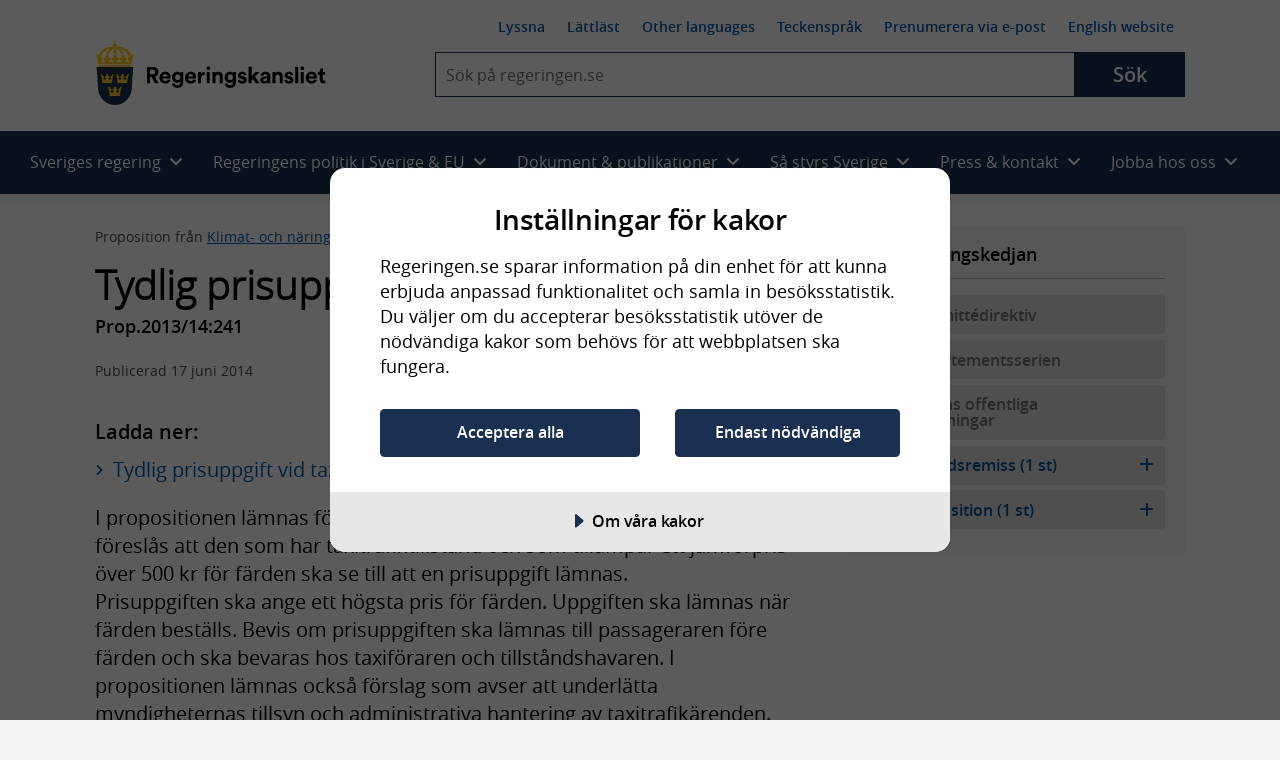

--- FILE ---
content_type: application/x-javascript
request_url: https://play2.qbrick.com/qplayer/loader/qplayer-loader.min.js
body_size: 8151
content:
!function(e){let D={publicApiUrl:"https://video.qbrick.com/api/v1/public/accounts/",configApi:"https://video.qbrick.com/api/v1/player/accounts",devDomain:"http://localhost:3000/q?",betaDomain:"https://play2.qbrick.com/qplayer-beta",alphaDomain:"https://play2.qbrick.com/qplayer-alpha",prodDomain:"https://play2.qbrick.com/qplayer",play2Origin:"https://play2.qbrick.com",localhost:"http://localhost:3000/",embeddedAttributeNames:{mediaId:"data-qplayer-media-id",playlistId:"data-qplayer-playlist-id",scenarioId:"data-qplayer-scenario-id",sceneId:"data-qplayer-scene-id",qplayerId:"data-qplayer-id",accountId:"data-qplayer-account-id",configId:"data-qplayer-preset-id",inline:"data-qplayer-inline",autoplay:"data-qplayer-autoplay",sharing:"data-qplayer-sharing",mute:"data-qplayer-mute",repeat:"data-qplayer-repeat",download:"data-qplayer-download",openInNewWindow:"data-qplayer-openInNewWindow",thumbnailMediaId:"data-qplayer-thumbnail-media-id",thumbnailWidth:"data-qplayer-thumbnail-width",thumbnailHeight:"data-qplayer-thumbnail-height",ignoreAnalytics:"data-qplayer-analytics",ignoreChat:"data-qplayer-chat-data",uniqueFrame:"data-qplayer-unique-frame",language:"data-qplayer-language",token:"data-qplayer-token",title:"title",useV8:"data-qplayer-v8",shareUrl:"data-qplayer-shareUrl",startAt:"data-qplayer-startAt",mobileDevice:"data-qplayer-mobile-device",dev:"data-qplayer-dev",beta:"data-qplayer-beta",alpha:"data-qplayer-alpha",customButton:"data-qplayer-custom-button"},ENTERPRISE_CONFIG_ID:"Enterprise",STORY_CONFIG_ID:"Story",STORY_PLAYER_DEFAULT_WIDTH:340,STORY_PLAYER_DEFAULT_HEIGHT:650,generateUUID:function(){return"xxxxxxxx-xxxx-4xxx-yxxx-xxxxxxxxxxxx".replace(/[xy]/g,function(e){var t=16*Math.random()|0;return("x"===e?t:3&t|8).toString(16)})},loadJsCssFile:function(e,t){var a="alpha-video.qbrick.com"===window.location.host?D.alphaDomain:"beta-video.qbrick.com"===window.location.host?D.betaDomain:D.prodDomain,a=window.location.href.includes("beta=true")?D.betaDomain:a,a=(window.location.href.includes("alpha=true")?D.alphaDomain:a)+e,a=window.location.href.includes("dev=true")?D.localhost+"loader/qplayer-loader.css":a;let l=document.createElement("script");"js"==t?(l.setAttribute("type","text/javascript"),l.setAttribute("src",a)):"css"==t&&((l=document.createElement("link")).setAttribute("rel","stylesheet"),l.setAttribute("type","text/css"),l.setAttribute("href",a)),void 0!==l&&document.getElementsByTagName("head")[0].appendChild(l)},isTouchable:function(){try{return document.createEvent("TouchEvent"),!0}catch(e){return!1}},createPlayersOnLoad:()=>{D.loadJsCssFile("/loader/qplayer-loader.min.css","css");var e=Array.from(document.querySelectorAll(`[${D.embeddedAttributeNames.mediaId}]`)),t=Array.from(document.querySelectorAll("[data-qplayer-playlist-id]")),a=Array.from(document.querySelectorAll("[data-qplayer-scenario-id]"));[...e,...t,...a].map(e=>{l(e)})},addNoZoomMeta:function(){var e=document.createElement("meta");e.name="viewport",e.content="width=device-width, initial-scale=1.0, maximum-scale=1.0,user-scalable=0",e.setAttribute("data-qplayer-meta-name","companion"),document.getElementsByTagName("head")[0].appendChild(e)},removeNoZoomMeta:function(){document.querySelector("[data-qplayer-meta-name='companion']")&&document.querySelector("[data-qplayer-meta-name='companion']").remove()},getTabbableElements:function(e){return Array.from(e.querySelectorAll('a[href], area[href], input:not([disabled]):not([type="hidden"]), select:not([disabled]), textarea:not([disabled]), button:not([disabled]), iframe, [tabindex]:not([tabindex="-1"]), [contenteditable="true"]')).filter(e=>0<e.offsetWidth||0<e.offsetHeight||0<e.getClientRects().length)}},W={getRestrictToken:function(a,e,t=!1){let l=null,i=t?"-scenario-":"-media-";return e&&0<e.length&&e.forEach(e=>{var t=e.split(i);l=e.includes(a)?t[0]:null}),l},createPlayButton:function({configId:e,accountId:t,wrapper:o,element:a,onClick:l}){t=D.configApi+`/${t}/settings/`+(e||D.ENTERPRISE_CONFIG_ID);let m="true"===a.getAttribute(D.embeddedAttributeNames.mobileDevice),d=document.createElement("div");d.setAttribute("role","button"),d.ariaLabel="Play",d.setAttribute("tabindex","0"),d.onclick=l,fetch(t).then(e=>e.json()).then(e=>{if(e&&"string"!=typeof e){e=e["layouts"];let t=m||D.isTouchable()?"mobile":"desktop";e=e.find(e=>e.type===t);let a=(e?.playerStyling)?.primaryColor??"#126cfc";var l,i,r=(e?.playCover?.customPlayButtonIcon?e?.playCover?.customPlayButtonUrl:"")??"",n=e?.playCover?.playButtonSizeWidth??120,s=e?.playCover?.playButtonPositionX??50,e=e?.playCover?.playButtonPositionY??50;r?(d.classList.add("qplayer__play-btn-customize"),d.style.width=n+"px",d.style.top=e+"%",d.style.left=s+"%",(l=document.createElement("div")).classList.add("qplayer__custom-icon-overlay"),l.setAttribute("tabindex","0"),(i=document.createElement("img")).classList.add("qplayer__play-btn-icon"),i.src=r,i.alt="play-icon",l.addEventListener("mouseover",e=>{e.target.style.backgroundColor=a},!1),l.addEventListener("mouseout",e=>{document.activeElement!==e.target&&(e.target.style.backgroundColor="")},!1),l.addEventListener("focus",e=>{e.target.style.backgroundColor=a},!1),l.addEventListener("blur",e=>{e.target.style.backgroundColor=""},!1),d.appendChild(i),d.appendChild(l)):(d.classList.add("qplayer__play-btn"),d.addEventListener("mouseover",e=>{e.target.style.backgroundColor=a},!1),d.addEventListener("mouseout",e=>{document.activeElement!==e.target&&(e.target.style.backgroundColor="")},!1),d.addEventListener("focus",e=>{e.target.style.backgroundColor=a},!1),d.addEventListener("blur",e=>{e.target.style.backgroundColor=""},!1),r=.6*n,d.style.width=n+"px",d.style.height=r+"px",d.style.top=e+"%",d.style.left=s+"%",d.innerHTML=`
							<div class='qplayer__play-icon'>
								<svg xmlns="http://www.w3.org/2000/svg" viewBox="0 0 18.947 20.507" style="width:100%;">
									<path
										id="play"
										d="M9.266,4.11A2.351,2.351,0,0,0,7,6.419V22.3a2.344,2.344,0,0,0,3.444,2.029L24.779,16.39a2.345,2.345,0,0,0,0-4.057L10.444,4.391A2.235,2.235,0,0,0,9.266,4.11Z"
										transform="translate(-7 -4.108)"
										fill="#fff"
									></path>
								</svg>
							</div>`),o.appendChild(d)}}).catch(()=>{d.classList.add("qplayer__play-btn"),d.style.width="120px",d.style.height="72px",d.style.top="50%",d.style.left="50%",o.appendChild(d)})},setThumbnail:function(e,t,a,l){t=D.publicApiUrl+t+"/medias/"+e,e=W.getRestrictToken(e,l,!1);fetch(t,e?{headers:{"Content-Type":"application/json","X-Authorization":"AVP1 "+e}}:void 0).then(e=>e.json()).then(e=>{var t;e&&"string"!=typeof e&&(e=(e.asset?.resources?.filter(e=>"image"===e.type))[0].renditions[0].links[0].href,t=document.querySelector('[data-qplayer-start-modal-id="'+a+'"]'))&&(e?t.style.backgroundImage='url("'+e+'")':t.classList.add("qplayer__button-open-modal-wrapper--no-thumbnail"))})},getThumbnailFromHomeScene:function(e,r,n,t){var a=D.publicApiUrl+r+"/scenarios/"+e,e=W.getRestrictToken(e,t,!0);fetch(a,e?{headers:{"Content-Type":"application/json","X-Authorization":"AVP1 "+e}}:void 0).then(e=>e.json()).then(t=>{if(t&&"string"!=typeof t){let e="";var l=(t.scenes??[]).find(e=>e.id===(t.defaults??{}).sceneId),i=l?.widgetTemplates??[];let a=(((l?.layouts??[]).find(e=>e.type===(t?.defaults?.type??"desktop"))??{}??l?.layouts?.[0]??{})?.boxes??[])?.[0]?.widgets??[];i.forEach(t=>{a.find(e=>e?.widgetTemplateId===t?.id)&&"video"===t?.type&&(e=t?.settings?.mediaId)}),e&&W.setThumbnail(e,r,n)}})},createInlinePlayer:function(e,t,a){e.appendChild(t),e.hasAttribute(D.embeddedAttributeNames.thumbnailWidth)?e.style.width=e.getAttribute(D.embeddedAttributeNames.thumbnailWidth):e.style.width="100%",e.hasAttribute(D.embeddedAttributeNames.thumbnailHeight)?e.style.height=e.getAttribute(D.embeddedAttributeNames.thumbnailHeight):e.style.height="100%"},createPlayerIframe:function({id:e,configId:t,src:a,title:l,tokens:i,shareUrl:r,mobileDevice:n,isItInline:s}){let o=document.createElement("iframe"),m=(o.setAttribute("src",a),o.setAttribute("id","iframe"+e),o.setAttribute("title",l),o.setAttribute("frameBorder","0"),o.setAttribute("allow","autoplay; picture-in-picture; clipboard-write; web-share"),o.setAttribute("referrerpolicy","strict-origin-when-cross-origin"),o.setAttribute("allowFullScreen",""),{identifier:"Qplayer.Loader",type:"qplayer_tokens",tokens:i}),d=window.screen.width||window.innerWidth,c=window.screen.height||window.innerHeight;a="true"===n||D.isTouchable();"on"!==s&&t?.toLowerCase().includes(D.STORY_CONFIG_ID.toLowerCase())&&!a&&(d=D.STORY_PLAYER_DEFAULT_WIDTH,c=D.STORY_PLAYER_DEFAULT_HEIGHT);let p={identifier:"Qplayer.Loader",type:"qplayer-embed-origin",origin:window.location.href??window.location.origin,shareUrl:r,screenHeight:c,screenWidth:d,isModal:"on"!==s};return"complete"===o?.contentWindow?.document?.readyState?setTimeout(()=>{o?.contentWindow?.postMessage(m,D.play2Origin),o?.contentWindow?.postMessage(p,D.play2Origin)},100):o?.addEventListener("load",()=>setTimeout(()=>{o?.contentWindow?.postMessage(m,D.play2Origin),o?.contentWindow?.postMessage(p,D.play2Origin)},100)),o}},P={createModal:function({element:i,modalId:r,configId:e,urlTempBase:t,mobileDevice:a}){var l=document.createElement("div"),n=(l.classList.add("qbrick-modal"),l.setAttribute("data-qplayer-modal-id",r),document.createElement("div"));n.classList.add("qbrick-modal-content"),l.appendChild(n);let s=document.createElement("div");s.setAttribute("tabindex","0"),s.classList.add("qbrick-modal-content-wrapper"),n.appendChild(s),s.setAttribute("title","Click to close player."),s.onclick=function(e){e.preventDefault(),e.stopPropagation(),e.target.classList.contains("qbrick-modal-content-wrapper")&&P.closeModal({element:i,modalId:r})},s.onkeydown=function(t){if(t.stopPropagation(),t.preventDefault(),"Escape"!==t.key&&"Enter"!==t.key&&" "!==t.key||P.closeModal({element:i,modalId:r}),"Tab"===t.key){var a=D.getTabbableElements(s);if(0===a.length)t.preventDefault(),s.focus();else{var l=document.activeElement;let e=a.indexOf(l);-1===e&&(e=t.shiftKey?0:-1);l=t.shiftKey?e-1:e+1;(0<=l&&l<a.length?a[l]:s).focus(),t.preventDefault()}}},s.onkeyup=function(e){e.stopPropagation(),"Escape"!==e.key&&"Enter"!==e.key&&" "!==e.key||setTimeout(()=>P.closeModal({element:i,modalId:r}),300)};var n=document.createElement("img"),n=(n.src=t+"/loader/assets/x.svg",n.ariaHidden="true",document.createElement("div")),e=(n.classList.add("qbrick-close-qplayer-modal"),n.innerHTML='<svg xmlns="http://www.w3.org/2000/svg" width="16.191" height="16.191" viewBox="0 0 16.191 16.191"><defs><style>.a{fill:#fff;fill-rule:evenodd;}</style></defs><path class="a" d="M19.893,4.3a1.012,1.012,0,0,1,0,1.433L5.729,19.893A1.013,1.013,0,1,1,4.3,18.461L18.46,4.3a1.012,1.012,0,0,1,1.433,0Z" transform="translate(-3.999 -3.999)"/><path class="a" d="M4.3,4.3a1.012,1.012,0,0,0,0,1.433L18.461,19.893a1.013,1.013,0,1,0,1.433-1.433L5.729,4.3A1.012,1.012,0,0,0,4.3,4.3Z" transform="translate(-3.999 -3.999)"/></svg>',n.setAttribute("role","button"),n.ariaLabel="Close",n.onclick=function(e){e.stopPropagation(),setTimeout(()=>P.closeModal({element:i,modalId:r}),300)},e?.toLowerCase().includes(D.STORY_CONFIG_ID.toLowerCase())||s.appendChild(n),document.createElement("img")),o=(e.src=t+"/loader/assets/pause.svg",e.classList.add("qbrick-play-pause-qplayer-modal"),e.ariaHidden="true",e.onclick=function(){P.playPauseMiniModal(t)},s.appendChild(e),document.createElement("div"));return o.classList.add("qbrick-minimized-overlay-qplayer-modal"),s.appendChild(o),o.onclick=function(){"true"!==a&&!D.isTouchable()||(P.minimizeModal("true"===a),document.body.style.position="",document.body.style.top="")},{qplayerModal:l,qplayerModalContentWrapper:s,closeModalButton:n,playPauseMiniModalButton:e}},closeModal:function({element:e,modalId:t}){var t=document.querySelector('[data-qplayer-modal-id="'+t+'"]'),a="true"===e.getAttribute("data-qplayer-mobile-device"),l=e.getAttribute("data-qplayer-media-id"),i=e.getAttribute("data-qplayer-playlist-id"),e=(document.body&&document.body.classList.remove("modal-open"),e.getElementsByClassName("qplayer__play-btn")[0]),e=(e&&e.focus(),D.removeNoZoomMeta(),t.classList.remove("qbrick-modal-visible"),t.getElementsByClassName("qbrick-modal-content")[0].classList.remove("qbrick-modal-content-visible"),t.getElementsByClassName("qbrick-modal-content")[0].getElementsByClassName("qbrick-modal-content-wrapper")[0]?.classList.remove("qbrick-modal-content-wrapper-visible"),t.getElementsByClassName("qbrick-modal-content")[0].getElementsByClassName("qbrick-modal-content-wrapper")[0].getElementsByClassName("qplayer-iframe")[0]?.classList.remove("qplayer-iframe-visible"),t.classList.contains("qbrick-modal-visible-minimized")&&(t.classList.remove("qbrick-modal-visible-minimized"),t.getElementsByClassName("qbrick-modal-content")[0].classList.remove("qbrick-modal-content-visible-minimized"),t.getElementsByClassName("qbrick-modal-content")[0].getElementsByClassName("qbrick-modal-content-wrapper")[0].classList.remove("qbrick-modal-content-wrapper-visible-minimized"),t.getElementsByClassName("qbrick-modal-content")[0].getElementsByClassName("qbrick-modal-content-wrapper")[0].getElementsByClassName("qplayer-iframe")[0].classList.remove("qplayer-iframe-visible-minimized"),t.getElementsByClassName("qbrick-modal-content")[0].getElementsByClassName("qbrick-modal-content-wrapper")[0].getElementsByClassName("qbrick-minimize-qplayer-modal")[0].classList.remove("qbrick-minimize-qplayer-modal-minimized"),t.getElementsByClassName("qbrick-modal-content")[0].getElementsByClassName("qbrick-modal-content-wrapper")[0].getElementsByClassName("qbrick-close-qplayer-modal")[0].classList.remove("qbrick-close-qplayer-modal-minimized"),t.getElementsByClassName("qbrick-modal-content")[0].getElementsByClassName("qbrick-modal-content-wrapper")[0].getElementsByClassName("qbrick-play-pause-qplayer-modal")[0].classList.remove("qbrick-hide-element-minimized"),t.getElementsByClassName("qbrick-modal-content")[0].getElementsByClassName("qbrick-modal-content-wrapper")[0].getElementsByClassName("qbrick-play-pause-qplayer-modal")[0].classList.remove("qbrick-play-pause-qplayer-modal-minimized"),t.getElementsByClassName("qbrick-modal-content")[0].getElementsByClassName("qbrick-modal-content-wrapper")[0].getElementsByClassName("qbrick-minimized-overlay-qplayer-modal")[0].classList.remove("qbrick-minimized-overlay-qplayer-modal-visible"),a||D.isTouchable())&&(t.getElementsByClassName("qbrick-modal-content")[0].getElementsByClassName("qbrick-modal-content-wrapper")[0].getElementsByClassName("qbrick-minimized-overlay-qplayer-modal")[0].classList.remove("qbrick-minimized-overlay-qplayer-modal-hidden"),t.getElementsByClassName("qbrick-modal-content")[0].getElementsByClassName("qbrick-modal-content-wrapper")[0].getElementsByClassName("qbrick-minimize-qplayer-modal")[0].classList.remove("qbrick-hide-element")),t.getElementsByClassName("qbrick-modal-content")[0].getElementsByClassName("qbrick-modal-content-wrapper")[0].getElementsByClassName("qplayer-iframe")[0]);e?.contentWindow?.postMessage({origin:window.location.href??window.location.origin,identifier:"Qplayer.Loader",command:"pause"},"*"),e?.contentWindow?.postMessage({origin:window.location.href??window.location.origin,identifier:"Qplayer.Loader",command:"close-modal"},"*"),window.postMessage({origin:window.location.href??window.location.origin,identifier:"Qplayer",type:"close-modal",mediaId:l||i},"*")},minimizeModal:function(e){var t,a=D.getBaseUrl(),l=document.getElementsByClassName("qbrick-modal-visible")[0];l&&(t=l.getElementsByClassName("qbrick-modal-content")[0].getElementsByClassName("qbrick-modal-content-wrapper")[0].getElementsByClassName("qplayer-iframe")[0],l.classList.contains("qbrick-modal-visible-minimized")?((e||D.isTouchable())&&(l.getElementsByClassName("qbrick-modal-content")[0].getElementsByClassName("qbrick-modal-content-wrapper")[0].getElementsByClassName("qbrick-minimize-qplayer-modal")[0].classList.remove("qbrick-hide-element"),l.getElementsByClassName("qbrick-modal-content")[0].getElementsByClassName("qbrick-modal-content-wrapper")[0].getElementsByClassName("qbrick-minimized-overlay-qplayer-modal")[0].classList.remove("qbrick-minimized-overlay-qplayer-modal-hidden")),D.addNoZoomMeta(),l.classList.remove("qbrick-modal-visible-minimized"),l.getElementsByClassName("qbrick-modal-content")[0].classList.remove("qbrick-modal-content-visible-minimized"),l.getElementsByClassName("qbrick-modal-content")[0].getElementsByClassName("qbrick-modal-content-wrapper")[0].classList.remove("qbrick-modal-content-wrapper-visible-minimized"),l.getElementsByClassName("qbrick-modal-content")[0].getElementsByClassName("qbrick-modal-content-wrapper")[0].getElementsByClassName("qplayer-iframe")[0].classList.remove("qplayer-iframe-visible-minimized"),l.getElementsByClassName("qbrick-modal-content")[0].getElementsByClassName("qbrick-modal-content-wrapper")[0].getElementsByClassName("qbrick-minimize-qplayer-modal")[0].classList.remove("qbrick-minimize-qplayer-modal-minimized"),l.getElementsByClassName("qbrick-modal-content")[0].getElementsByClassName("qbrick-modal-content-wrapper")[0].getElementsByClassName("qbrick-close-qplayer-modal")[0].classList.remove("qbrick-close-qplayer-modal-minimized"),l.getElementsByClassName("qbrick-modal-content")[0].getElementsByClassName("qbrick-modal-content-wrapper")[0].getElementsByClassName("qbrick-play-pause-qplayer-modal")[0].classList.remove("qbrick-play-pause-qplayer-modal-minimized"),l.getElementsByClassName("qbrick-modal-content")[0].getElementsByClassName("qbrick-modal-content-wrapper")[0].getElementsByClassName("qbrick-minimize-qplayer-modal")[0].classList.remove("qbrick-hide-element-minimized"),l.getElementsByClassName("qbrick-modal-content")[0].getElementsByClassName("qbrick-modal-content-wrapper")[0].getElementsByClassName("qbrick-close-qplayer-modal")[0].classList.remove("qbrick-hide-element-minimized"),l.getElementsByClassName("qbrick-modal-content")[0].getElementsByClassName("qbrick-modal-content-wrapper")[0].getElementsByClassName("qbrick-play-pause-qplayer-modal")[0].classList.remove("qbrick-hide-element-minimized"),l.getElementsByClassName("qbrick-modal-content")[0].getElementsByClassName("qbrick-modal-content-wrapper")[0].getElementsByClassName("qbrick-minimized-overlay-qplayer-modal")[0].classList.remove("qbrick-minimized-overlay-qplayer-modal-visible"),t.contentWindow.postMessage({origin:"Qbrick.Shopping.Companion.Loader",identifier:"qbrick-interactive-player-loader",command:"maximize"},"*")):((e||D.isTouchable())&&(l.getElementsByClassName("qbrick-modal-content")[0].getElementsByClassName("qbrick-modal-content-wrapper")[0].getElementsByClassName("qbrick-minimize-qplayer-modal")[0].classList.add("qbrick-hide-element"),l.getElementsByClassName("qbrick-modal-content")[0].getElementsByClassName("qbrick-modal-content-wrapper")[0].getElementsByClassName("qbrick-minimized-overlay-qplayer-modal")[0].classList.add("qbrick-minimized-overlay-qplayer-modal-hidden")),D.removeNoZoomMeta(),l.classList.add("qbrick-modal-visible-minimized"),l.getElementsByClassName("qbrick-modal-content")[0].classList.add("qbrick-modal-content-visible-minimized"),l.getElementsByClassName("qbrick-modal-content")[0].getElementsByClassName("qbrick-modal-content-wrapper")[0].classList.add("qbrick-modal-content-wrapper-visible-minimized"),l.getElementsByClassName("qbrick-modal-content")[0].getElementsByClassName("qbrick-modal-content-wrapper")[0].getElementsByClassName("qplayer-iframe")[0].classList.add("qplayer-iframe-visible-minimized"),l.getElementsByClassName("qbrick-modal-content")[0].getElementsByClassName("qbrick-modal-content-wrapper")[0].getElementsByClassName("qbrick-minimize-qplayer-modal")[0].classList.add("qbrick-minimize-qplayer-modal-minimized"),l.getElementsByClassName("qbrick-modal-content")[0].getElementsByClassName("qbrick-modal-content-wrapper")[0].getElementsByClassName("qbrick-close-qplayer-modal")[0].classList.add("qbrick-close-qplayer-modal-minimized"),l.getElementsByClassName("qbrick-modal-content")[0].getElementsByClassName("qbrick-modal-content-wrapper")[0].getElementsByClassName("qbrick-play-pause-qplayer-modal")[0].classList.add("qbrick-play-pause-qplayer-modal-minimized"),l.getElementsByClassName("qbrick-modal-content")[0].getElementsByClassName("qbrick-modal-content-wrapper")[0].getElementsByClassName("qbrick-minimized-overlay-qplayer-modal")[0].classList.remove("qbrick-minimized-overlay-qplayer-modal-visible"),l.getElementsByClassName("qbrick-modal-content")[0].getElementsByClassName("qbrick-modal-content-wrapper")[0].getElementsByClassName("qbrick-minimize-qplayer-modal")[0].classList.add("qbrick-hide-element-minimized"),l.getElementsByClassName("qbrick-modal-content")[0].getElementsByClassName("qbrick-modal-content-wrapper")[0].getElementsByClassName("qbrick-close-qplayer-modal")[0].classList.add("qbrick-hide-element-minimized"),l.getElementsByClassName("qbrick-modal-content")[0].getElementsByClassName("qbrick-modal-content-wrapper")[0].getElementsByClassName("qbrick-play-pause-qplayer-modal")[0].src===a+"/assets/pause.svg"&&l.getElementsByClassName("qbrick-modal-content")[0].getElementsByClassName("qbrick-modal-content-wrapper")[0].getElementsByClassName("qbrick-play-pause-qplayer-modal")[0].classList.add("qbrick-hide-element-minimized"),t?.contentWindow?.postMessage({origin:"Qbrick.Shopping.Companion.Loader",identifier:"qbrick-interactive-player-loader",command:"minimize"},"*")))},playPauseMiniModal:function(e){var t,a=document.getElementsByClassName("qbrick-modal-visible")[0];a&&(t=a.getElementsByClassName("qbrick-modal-content")[0].getElementsByClassName("qbrick-modal-content-wrapper")[0].getElementsByClassName("qbrick-play-pause-qplayer-modal")[0],a=a.getElementsByClassName("qbrick-modal-content")[0].getElementsByClassName("qbrick-modal-content-wrapper")[0].getElementsByClassName("qplayer-iframe")[0],t?.src===e+"/loader/assets/play.svg"?a?.contentWindow?.postMessage({origin:"Qbrick.Shopping.Companion.Loader",identifier:"qbrick-interactive-player-loader",command:"play-minimized"},"*"):a?.contentWindow?.postMessage({origin:"Qbrick.Shopping.Companion.Loader",identifier:"qbrick-interactive-player-loader",command:"pause"},"*"))},play:function({modalId:t,qplayerModalContentWrapper:e,playerIframe:a,element:l,configId:i}){e.appendChild(a),e.setAttribute("tabindex","0"),e.focus(),"true"===l.getAttribute("data-qplayer-mobile-device")||D.isTouchable()?document.body.classList.add("modal-open"):(document.body.classList.add("modal-open"),i?.toLowerCase().includes(D.STORY_CONFIG_ID.toLowerCase())&&(a.style.width=D.STORY_PLAYER_DEFAULT_WIDTH+"px",a.style.height=D.STORY_PLAYER_DEFAULT_HEIGHT+"px",a.classList.add("qplayer-iframe-story-mode"))),document.querySelector('[data-qplayer-modal-id="'+t+'"]').classList.contains("qbrick-modal-visible-minimized")||(D.addNoZoomMeta(),setTimeout(function(){a.contentWindow.postMessage({origin:"Qbrick.Shopping.Companion.Loader",identifier:"qbrick-interactive-player-loader",command:"play"},"*"),document.querySelector('[data-qplayer-modal-id="'+t+'"]').getElementsByClassName("qbrick-modal-content")[0].getElementsByClassName("qbrick-modal-content-wrapper")[0].getElementsByClassName("qplayer-iframe")[0].classList.add("qplayer-iframe-visible"),document.querySelector('[data-qplayer-modal-id="'+t+'"]').getElementsByClassName("qbrick-modal-content")[0].getElementsByClassName("qbrick-modal-content-wrapper")[0].classList.add("qbrick-modal-content-wrapper-visible"),document.querySelector('[data-qplayer-modal-id="'+t+'"]').getElementsByClassName("qbrick-modal-content")[0].classList.add("qbrick-modal-content-visible");var e=F.getScreenSizeName();document.querySelector('[data-qplayer-modal-id="'+t+'"]').classList.add("qbrick-modal-visible"),document.querySelector(".qbrick-modal-content-wrapper").classList.add(e)},0),setTimeout(()=>{a.contentWindow.focus()},1e3))},mouseOverEvent:function(e,t){e.classList.contains("qbrick-modal-visible-minimized")&&(document.querySelector('[data-qplayer-modal-id="'+t+'"]').getElementsByClassName("qbrick-modal-content")[0].getElementsByClassName("qbrick-modal-content-wrapper")[0].getElementsByClassName("qbrick-minimized-overlay-qplayer-modal")[0].classList.add("qbrick-minimized-overlay-qplayer-modal-visible"),document.querySelector('[data-qplayer-modal-id="'+t+'"]').getElementsByClassName("qbrick-modal-content")[0].getElementsByClassName("qbrick-modal-content-wrapper")[0].getElementsByClassName("qbrick-minimize-qplayer-modal")[0].classList.remove("qbrick-hide-element-minimized"),document.querySelector('[data-qplayer-modal-id="'+t+'"]').getElementsByClassName("qbrick-modal-content")[0].getElementsByClassName("qbrick-modal-content-wrapper")[0].getElementsByClassName("qbrick-close-qplayer-modal")[0].classList.remove("qbrick-hide-element-minimized"),document.querySelector('[data-qplayer-modal-id="'+t+'"]').getElementsByClassName("qbrick-modal-content")[0].getElementsByClassName("qbrick-modal-content-wrapper")[0].getElementsByClassName("qbrick-play-pause-qplayer-modal")[0].classList.remove("qbrick-hide-element-minimized"))},mouseOutEvent:function(e,t,a){e.classList.contains("qbrick-modal-visible-minimized")&&(document.querySelector('[data-qplayer-modal-id="'+t+'"]').getElementsByClassName("qbrick-modal-content")[0].getElementsByClassName("qbrick-modal-content-wrapper")[0].getElementsByClassName("qbrick-play-pause-qplayer-modal")[0].src===a+"/loader/assets/pause.svg"&&document.querySelector('[data-qplayer-modal-id="'+t+'"]').getElementsByClassName("qbrick-modal-content")[0].getElementsByClassName("qbrick-modal-content-wrapper")[0].getElementsByClassName("qbrick-minimized-overlay-qplayer-modal")[0].classList.remove("qbrick-minimized-overlay-qplayer-modal-visible"),document.querySelector('[data-qplayer-modal-id="'+t+'"]').getElementsByClassName("qbrick-modal-content")[0].getElementsByClassName("qbrick-modal-content-wrapper")[0].getElementsByClassName("qbrick-minimize-qplayer-modal")[0].classList.add("qbrick-hide-element-minimized"),document.querySelector('[data-qplayer-modal-id="'+t+'"]').getElementsByClassName("qbrick-modal-content")[0].getElementsByClassName("qbrick-modal-content-wrapper")[0].getElementsByClassName("qbrick-close-qplayer-modal")[0].classList.add("qbrick-hide-element-minimized"),document.querySelector('[data-qplayer-modal-id="'+t+'"]').getElementsByClassName("qbrick-modal-content")[0].getElementsByClassName("qbrick-modal-content-wrapper")[0].getElementsByClassName("qbrick-play-pause-qplayer-modal")[0].src===a+"/loader/assets/pause.svg")&&document.querySelector('[data-qplayer-modal-id="'+t+'"]').getElementsByClassName("qbrick-modal-content")[0].getElementsByClassName("qbrick-modal-content-wrapper")[0].getElementsByClassName("qbrick-play-pause-qplayer-modal")[0].classList.add("qbrick-hide-element-minimized")},onClick:function({event:e,playerIframe:t,qplayerId:a}){"qbrick-modal qbrick-modal-visible"===e.target.className&&(t.contentWindow.postMessage({origin:"Qbrick.Shopping.Companion.Loader",identifier:"qbrick-interactive-player-loader",command:"pause"},"*"),t.contentWindow.postMessage({origin:"Qbrick.Shopping.Companion.Loader",identifier:"qbrick-interactive-player-loader",command:"close-modal"},"*"),setTimeout(()=>{D.removeNoZoomMeta(),document.querySelector('[data-qplayer-modal-id="'+a+'"]').classList.remove("qbrick-modal-visible"),document.querySelector('[data-qplayer-modal-id="'+a+'"]').getElementsByClassName("qbrick-modal-content")[0].classList.remove("qbrick-modal-content-visible"),document.querySelector('[data-qplayer-modal-id="'+a+'"]').getElementsByClassName("qbrick-modal-content")[0].getElementsByClassName("qbrick-modal-content-wrapper")[0].classList.remove("qbrick-modal-content-wrapper-visible"),document.querySelector('[data-qplayer-modal-id="'+a+'"]').getElementsByClassName("qbrick-modal-content")[0].getElementsByClassName("qbrick-modal-content-wrapper")[0].getElementsByClassName("qplayer-iframe")[0].classList.remove("qplayer-iframe-visible"),document.body.classList.remove("modal-open")},100))}},F={getScreenSizeName:function(){var e=window.innerWidth;let t="qplayer-modal-huge";return e<=430?t="qplayer-modal-mobile":e<=600?t="qplayer-modal-small":e<=768?t="qplayer-modal-medium":e<=992&&(t="qplayer-modal-big"),t},onWindowResize:function(e){var t,a=document.querySelector(".qbrick-modal-content-wrapper.qbrick-modal-content-wrapper-visible");a&&(t=F.getScreenSizeName(),a.classList="qbrick-modal-content-wrapper qbrick-modal-content-wrapper-visible "+t)},toggleFullScreen:function(e){var t,e=e??document.documentElement;document.fullscreenElement||document.mozFullScreenElement||document.webkitCurrentFullScreenElement?(t=document.exitFullscreen||document.webkitExitFullscreen||document.msExitFullscreen)?t.call(document):console.warn("Fullscreen API is not supported."):(t=e.requestFullscreen||e.webkitRequestFullscreen||e.mozRequestFullScreen||e.msRequestFullscreen)?t.call(e):console.warn("Fullscreen API is not supported.")},onReceiveMessage:function({message:e,element:t,qplayerId:a,qplayerModalContentWrapper:l,playerIframe:i,configId:r}){"Qplayer.Embedded"===e.data.identifier&&"play"===e.data.command&&P.play({modalId:a,qplayerModalContentWrapper:l,playerIframe:i,element:t,configId:r}),"Qplayer"===e.data.identifier&&e.data.qplayerId===a&&("closePlayer"===e.data.type&&setTimeout(()=>P.closeModal({element:t,modalId:a}),300),"openSoftboxFullScreen"===e.data.type&&(document.body.classList.add("modal-open"),i?.classList.add("qplayer-iframe-modal"),F.toggleFullScreen(i)),"closeSoftboxFullScreen"===e.data.type)&&(document.body.classList.remove("modal-open"),i?.classList.remove("qplayer-iframe-modal"),F.toggleFullScreen())},postMessage:function(e){window.postMessage({origin:window.location.href??window.location.origin,identifier:"Qplayer",type:"modal-ready",mediaId:e.mediaId},"*")}};function l(t){var e=t.getAttribute(D.embeddedAttributeNames.mediaId),a=t.getAttribute(D.embeddedAttributeNames.playlistId);let l=t.getAttribute(D.embeddedAttributeNames.qplayerId)??D.generateUUID();var i=t.getAttribute(D.embeddedAttributeNames.scenarioId),r=t.getAttribute(D.embeddedAttributeNames.sceneId),n=t.getAttribute(D.embeddedAttributeNames.accountId);let s=t.getAttribute(D.embeddedAttributeNames.configId);var o=t.getAttribute(D.embeddedAttributeNames.inline)??"on",m=t.getAttribute(D.embeddedAttributeNames.autoplay),m=null===m?"":"&autoplay="+m,d=t.getAttribute(D.embeddedAttributeNames.sharing),d=null===d?"":"&sharing="+d,c=t.getAttribute(D.embeddedAttributeNames.mute),c=null===c?"":"&mute="+c,p=t.getAttribute(D.embeddedAttributeNames.repeat),p=null===p?"":"&repeat="+p,y=t.getAttribute(D.embeddedAttributeNames.download),y=null===y?"":"&downloadMedia="+y,b=t.getAttribute(D.embeddedAttributeNames.openInNewWindow),b=null===b?"":"&openInNewWindow="+b,u=t.getAttribute(D.embeddedAttributeNames.thumbnailMediaId),q=t.getAttribute(D.embeddedAttributeNames.ignoreAnalytics),g=t.getAttribute(D.embeddedAttributeNames.ignoreChat),k=t.getAttribute(D.embeddedAttributeNames.uniqueFrame),v=t.getAttribute(D.embeddedAttributeNames.language),E=t.querySelectorAll(`[${D.embeddedAttributeNames.token}]`),N=t.getAttribute("data-qplayer-title")||t.getAttribute("title")||"Qplayer - "+(e||a||i),C=t.getAttribute(D.embeddedAttributeNames.shareUrl),h=t.getAttribute(D.embeddedAttributeNames.startAt),f=t.getAttribute(D.embeddedAttributeNames.mobileDevice),w=t.getAttribute("data-qplayer-analytics-cookies"),A=t.getAttribute("data-qplayer-playlist-init-position"),B=t.getAttribute("data-qplayer-subtitlesAuto");let L="";h&&e&&!a&&!i&&(L=`&id=${e}&in=`+h);var h=new URLSearchParams(window.location.search),h=(h.get("id")&&h.get("id")===e&&(L=`&id=${h.get("id")}&in=`+h.get("in")),"true"===t.getAttribute(D.embeddedAttributeNames.beta)),I="true"===t.getAttribute(D.embeddedAttributeNames.dev),S="true"===t.getAttribute(D.embeddedAttributeNames.alpha),h=h?D.betaDomain:S?D.alphaDomain:D.prodDomain,S=I?D.devDomain:h+"/index.html?";let z=a?"playlistId="+a:i?"scenarioId="+i:"mediaId="+e;i&&(z+=r?"&sceneId="+r:"");I=S+z+"&accountId="+n+"&configId="+s+m+d+c+p+y+b+(null===v?"":"&language="+v)+(null===u?"":"&thumbnailMediaId="+u)+(null===q?"":"&ignoreAnalytics="+("off"===q?"true":"false"))+(null===g?"":"&ignoreChatData="+("off"===g?"true":"false"))+(null===k?"":"&uniqueFrame="+k)+(null===f?"":"&mobileDevice="+f)+"&qplayerId="+l+L+(null===o?"":"&inline="+o)+(null===w?"":"&analyticsCookies="+("on"===w?"true":"false"))+"&useLoader=true"+(null===A?"":"&initPosition="+A)+(null===B?"":"&subtitlesAuto="+("on"===B?"true":"false"));let M=[],T=(0<E.length&&E.forEach(e=>{e=e.getAttribute(D.embeddedAttributeNames.token);M.push(e)}),W.createPlayerIframe({id:l,configId:s,src:I,title:N,tokens:M,shareUrl:C,mobileDevice:f,isItInline:o})),{qplayerModal:x,qplayerModalContentWrapper:_}=P.createModal({element:t,modalId:l,configId:s,urlTempBase:h,mobileDevice:f});"on"===o?(T.classList.add("qplayer-iframe-inline"),W.createInlinePlayer(t,T,l),t.onclick=function(){t.requestFullscreen()}):(t.hasAttribute(D.embeddedAttributeNames.customButton)||!0!=!t.getAttribute(D.embeddedAttributeNames.customButton)||(t.classList.add("qplayer__button-standard-thumbnail"),t.hasAttribute(D.embeddedAttributeNames.thumbnailWidth)?t.style.width=t.getAttribute(D.embeddedAttributeNames.thumbnailWidth):t.style.width="100%",t.hasAttribute(D.embeddedAttributeNames.thumbnailHeight)?t.style.height=t.getAttribute(D.embeddedAttributeNames.thumbnailHeight):t.style.height="100%",(r=document.createElement("div")).classList.add("qplayer__button-open-modal-wrapper"),r.setAttribute("data-qplayer-start-modal-id",l),t.appendChild(r),W.createPlayButton({configId:s,accountId:n,wrapper:r,element:t,onClick:function(){P.play({modalId:l,qplayerModalContentWrapper:_,playerIframe:T,element:t,configId:s})}}),u?W.setThumbnail(u,n,l,M):i?W.getThumbnailFromHomeScene(i,n,l,M):W.setThumbnail(e,n,l,M)),T.classList.add("qplayer-iframe"),document.body.insertBefore(x,document.body.firstChild),t.onclick=function(){P.play({modalId:l,qplayerModalContentWrapper:_,playerIframe:T,element:t,configId:s})},t.onkeyup=function(e){"Enter"!==e.key&&" "!==e.key||(e.preventDefault(),P.play({modalId:l,qplayerModalContentWrapper:_,playerIframe:T,element:t,configId:s}))},x.onclick=e=>P.onClick({event:e,playerIframe:T,qplayerId:l}),x.addEventListener("mouseover",P.mouseOverEvent(x,l)),x.addEventListener("mouseout",P.mouseOutEvent(x,l,h))),window.addEventListener("message",e=>{F.onReceiveMessage({message:e,element:t,qplayerId:l,qplayerModalContentWrapper:_,playerIframe:T,configId:s})}),F.postMessage({mediaId:e||a||i})}e.initiateInteractivePlayer=function(){var e=Array.from(document.querySelectorAll(`[${D.embeddedAttributeNames.mediaId}]`)),t=Array.from(document.querySelectorAll(`[${D.embeddedAttributeNames.playlistId}]`)),a=Array.from(document.querySelectorAll(`[${D.embeddedAttributeNames.scenarioId}]`));[...e,...t,...a].map(e=>{l(e)})},e.initiateInteractivePlayerById=function(t){[Array.from(document.querySelectorAll(`[${D.embeddedAttributeNames.mediaId}]`)).find(e=>e.getAttribute(D.embeddedAttributeNames.qplayerId)===t),Array.from(document.querySelectorAll(`[${D.embeddedAttributeNames.playlistId}]`)).find(e=>e.getAttribute(D.embeddedAttributeNames.qplayerId)===t),Array.from(document.querySelectorAll(`[${D.embeddedAttributeNames.scenarioId}]`)).find(e=>e.getAttribute(D.embeddedAttributeNames.qplayerId)===t)].filter(Boolean).map(e=>{l(e)})},e.killInteractivePlayer=function(){var e,t,a,l=document.querySelectorAll(".qbrick-modal");0===l.length&&(e=Array.from(document.querySelectorAll(`[${D.embeddedAttributeNames.mediaId}]`)),t=Array.from(document.querySelectorAll(`[${D.embeddedAttributeNames.playlistId}]`)),a=Array.from(document.querySelectorAll(`[${D.embeddedAttributeNames.scenarioId}]`)),[...e,...t,...a].map(t=>{var e=t.querySelectorAll("[data-qplayer-token]");t.innerHTML="",0<e.length&&e.forEach(e=>t.appendChild(e))})),l.forEach(e=>{e.remove()})},e.killInteractivePlayerById=function(t){let a=Array.from(document.querySelectorAll(`[${D.embeddedAttributeNames.qplayerId}]`)).find(e=>e.getAttribute(D.embeddedAttributeNames.qplayerId)===t);var e,l=Array.from(document.querySelectorAll("[data-qplayer-modal-id]")).find(e=>e.getAttribute("data-qplayer-modal-id")===t);a?(e=a.querySelectorAll(`[${D.embeddedAttributeNames.token}]`),a.innerHTML="",0<e.length&&e.forEach(e=>a.appendChild(e))):console.warn("No player found with id: "+t),l&&l.remove()},D.createPlayersOnLoad(),window.addEventListener("resize",function(e){F.onWindowResize(e)})}(window.QplayerLoader=window.QplayerLoader||{});

--- FILE ---
content_type: application/javascript; charset=UTF-8
request_url: https://www.regeringen.se/cdn-cgi/challenge-platform/scripts/jsd/main.js
body_size: 4652
content:
window._cf_chl_opt={uYln4:'g'};~function(a3,H,K,y,j,Y,T,l){a3=U,function(Z,o,ap,a2,k,O){for(ap={Z:507,o:451,k:411,O:420,X:515,b:494,F:404,s:448,x:469,I:454,S:505},a2=U,k=Z();!![];)try{if(O=parseInt(a2(ap.Z))/1*(parseInt(a2(ap.o))/2)+parseInt(a2(ap.k))/3+parseInt(a2(ap.O))/4*(parseInt(a2(ap.X))/5)+parseInt(a2(ap.b))/6+parseInt(a2(ap.F))/7+parseInt(a2(ap.s))/8*(-parseInt(a2(ap.x))/9)+-parseInt(a2(ap.I))/10*(parseInt(a2(ap.S))/11),o===O)break;else k.push(k.shift())}catch(X){k.push(k.shift())}}(a,716996),H=this||self,K=H[a3(520)],y={},y[a3(435)]='o',y[a3(500)]='s',y[a3(487)]='u',y[a3(458)]='z',y[a3(460)]='n',y[a3(509)]='I',y[a3(422)]='b',j=y,H[a3(429)]=function(Z,o,O,X,at,aP,au,aH,s,x,I,S,P,A){if(at={Z:501,o:457,k:408,O:457,X:478,b:498,F:441,s:441,x:499,I:463,S:434,P:477,A:456},aP={Z:506,o:434,k:438},au={Z:430,o:432,k:470,O:440},aH=a3,o===null||o===void 0)return X;for(s=D(o),Z[aH(at.Z)][aH(at.o)]&&(s=s[aH(at.k)](Z[aH(at.Z)][aH(at.O)](o))),s=Z[aH(at.X)][aH(at.b)]&&Z[aH(at.F)]?Z[aH(at.X)][aH(at.b)](new Z[(aH(at.s))](s)):function(B,aK,E){for(aK=aH,B[aK(aP.Z)](),E=0;E<B[aK(aP.o)];B[E+1]===B[E]?B[aK(aP.k)](E+1,1):E+=1);return B}(s),x='nAsAaAb'.split('A'),x=x[aH(at.x)][aH(at.I)](x),I=0;I<s[aH(at.S)];S=s[I],P=N(Z,o,S),x(P)?(A=P==='s'&&!Z[aH(at.P)](o[S]),aH(at.A)===O+S?F(O+S,P):A||F(O+S,o[S])):F(O+S,P),I++);return X;function F(B,E,aG){aG=U,Object[aG(au.Z)][aG(au.o)][aG(au.k)](X,E)||(X[E]=[]),X[E][aG(au.O)](B)}},Y=a3(488)[a3(431)](';'),T=Y[a3(499)][a3(463)](Y),H[a3(471)]=function(Z,o,aB,aQ,k,O,X,F){for(aB={Z:493,o:434,k:484,O:440,X:418},aQ=a3,k=Object[aQ(aB.Z)](o),O=0;O<k[aQ(aB.o)];O++)if(X=k[O],'f'===X&&(X='N'),Z[X]){for(F=0;F<o[k[O]][aQ(aB.o)];-1===Z[X][aQ(aB.k)](o[k[O]][F])&&(T(o[k[O]][F])||Z[X][aQ(aB.O)]('o.'+o[k[O]][F])),F++);}else Z[X]=o[k[O]][aQ(aB.X)](function(s){return'o.'+s})},l=function(ac,aM,aq,av,af,ae,ad,o,k,O){return ac={Z:442,o:413},aM={Z:410,o:410,k:440,O:503,X:410,b:401,F:440},aq={Z:434},av={Z:467},af={Z:434,o:401,k:430,O:432,X:470,b:430,F:432,s:467,x:440,I:467,S:467,P:440,A:410,B:410,E:430,e:432,V:440,f:467,v:467,M:440,c:410,C:440,i:503},ae={Z:415,o:401},ad=a3,o=String[ad(ac.Z)],k={'h':function(X){return X==null?'':k.g(X,6,function(b,an){return an=U,an(ae.Z)[an(ae.o)](b)})},'g':function(X,F,s,ar,x,I,S,P,A,B,E,V,M,C,i,J,a0,a1){if(ar=ad,null==X)return'';for(I={},S={},P='',A=2,B=3,E=2,V=[],M=0,C=0,i=0;i<X[ar(af.Z)];i+=1)if(J=X[ar(af.o)](i),Object[ar(af.k)][ar(af.O)][ar(af.X)](I,J)||(I[J]=B++,S[J]=!0),a0=P+J,Object[ar(af.b)][ar(af.F)][ar(af.X)](I,a0))P=a0;else{if(Object[ar(af.k)][ar(af.O)][ar(af.X)](S,P)){if(256>P[ar(af.s)](0)){for(x=0;x<E;M<<=1,C==F-1?(C=0,V[ar(af.x)](s(M)),M=0):C++,x++);for(a1=P[ar(af.I)](0),x=0;8>x;M=M<<1|1.47&a1,C==F-1?(C=0,V[ar(af.x)](s(M)),M=0):C++,a1>>=1,x++);}else{for(a1=1,x=0;x<E;M=M<<1.04|a1,F-1==C?(C=0,V[ar(af.x)](s(M)),M=0):C++,a1=0,x++);for(a1=P[ar(af.S)](0),x=0;16>x;M=M<<1|a1&1.84,C==F-1?(C=0,V[ar(af.P)](s(M)),M=0):C++,a1>>=1,x++);}A--,A==0&&(A=Math[ar(af.A)](2,E),E++),delete S[P]}else for(a1=I[P],x=0;x<E;M=1&a1|M<<1,F-1==C?(C=0,V[ar(af.P)](s(M)),M=0):C++,a1>>=1,x++);P=(A--,A==0&&(A=Math[ar(af.B)](2,E),E++),I[a0]=B++,String(J))}if(''!==P){if(Object[ar(af.E)][ar(af.e)][ar(af.X)](S,P)){if(256>P[ar(af.S)](0)){for(x=0;x<E;M<<=1,F-1==C?(C=0,V[ar(af.V)](s(M)),M=0):C++,x++);for(a1=P[ar(af.f)](0),x=0;8>x;M=M<<1.68|1&a1,C==F-1?(C=0,V[ar(af.V)](s(M)),M=0):C++,a1>>=1,x++);}else{for(a1=1,x=0;x<E;M=a1|M<<1.68,C==F-1?(C=0,V[ar(af.P)](s(M)),M=0):C++,a1=0,x++);for(a1=P[ar(af.v)](0),x=0;16>x;M=a1&1|M<<1,C==F-1?(C=0,V[ar(af.M)](s(M)),M=0):C++,a1>>=1,x++);}A--,0==A&&(A=Math[ar(af.c)](2,E),E++),delete S[P]}else for(a1=I[P],x=0;x<E;M=a1&1.52|M<<1,C==F-1?(C=0,V[ar(af.C)](s(M)),M=0):C++,a1>>=1,x++);A--,0==A&&E++}for(a1=2,x=0;x<E;M=1.53&a1|M<<1.82,F-1==C?(C=0,V[ar(af.V)](s(M)),M=0):C++,a1>>=1,x++);for(;;)if(M<<=1,C==F-1){V[ar(af.V)](s(M));break}else C++;return V[ar(af.i)]('')},'j':function(X,az){return az=ad,null==X?'':X==''?null:k.i(X[az(aq.Z)],32768,function(b,ay){return ay=az,X[ay(av.Z)](b)})},'i':function(X,F,s,aj,x,I,S,P,A,B,E,V,M,C,i,J,a1,a0){for(aj=ad,x=[],I=4,S=4,P=3,A=[],V=s(0),M=F,C=1,B=0;3>B;x[B]=B,B+=1);for(i=0,J=Math[aj(aM.Z)](2,2),E=1;E!=J;a0=M&V,M>>=1,M==0&&(M=F,V=s(C++)),i|=(0<a0?1:0)*E,E<<=1);switch(i){case 0:for(i=0,J=Math[aj(aM.o)](2,8),E=1;J!=E;a0=M&V,M>>=1,0==M&&(M=F,V=s(C++)),i|=(0<a0?1:0)*E,E<<=1);a1=o(i);break;case 1:for(i=0,J=Math[aj(aM.Z)](2,16),E=1;E!=J;a0=M&V,M>>=1,0==M&&(M=F,V=s(C++)),i|=(0<a0?1:0)*E,E<<=1);a1=o(i);break;case 2:return''}for(B=x[3]=a1,A[aj(aM.k)](a1);;){if(C>X)return'';for(i=0,J=Math[aj(aM.o)](2,P),E=1;J!=E;a0=V&M,M>>=1,M==0&&(M=F,V=s(C++)),i|=E*(0<a0?1:0),E<<=1);switch(a1=i){case 0:for(i=0,J=Math[aj(aM.o)](2,8),E=1;J!=E;a0=V&M,M>>=1,0==M&&(M=F,V=s(C++)),i|=E*(0<a0?1:0),E<<=1);x[S++]=o(i),a1=S-1,I--;break;case 1:for(i=0,J=Math[aj(aM.Z)](2,16),E=1;E!=J;a0=V&M,M>>=1,0==M&&(M=F,V=s(C++)),i|=E*(0<a0?1:0),E<<=1);x[S++]=o(i),a1=S-1,I--;break;case 2:return A[aj(aM.O)]('')}if(0==I&&(I=Math[aj(aM.X)](2,P),P++),x[a1])a1=x[a1];else if(S===a1)a1=B+B[aj(aM.b)](0);else return null;A[aj(aM.F)](a1),x[S++]=B+a1[aj(aM.b)](0),I--,B=a1,0==I&&(I=Math[aj(aM.Z)](2,P),P++)}}},O={},O[ad(ac.o)]=k.h,O}(),L();function W(k,O,U0,aY,X,b,F){if(U0={Z:464,o:445,k:424,O:452,X:416,b:516,F:461,s:402,x:416,I:483,S:405,P:461,A:402},aY=a3,X=aY(U0.Z),!k[aY(U0.o)])return;O===aY(U0.k)?(b={},b[aY(U0.O)]=X,b[aY(U0.X)]=k.r,b[aY(U0.b)]=aY(U0.k),H[aY(U0.F)][aY(U0.s)](b,'*')):(F={},F[aY(U0.O)]=X,F[aY(U0.x)]=k.r,F[aY(U0.b)]=aY(U0.I),F[aY(U0.S)]=O,H[aY(U0.P)][aY(U0.A)](F,'*'))}function n(Z,o,aX,aO,aW,aL,a7,k,O,X){aX={Z:480,o:496,k:517,O:465,X:495,b:473,F:492,s:517,x:423,I:437,S:445,P:428,A:472,B:459,E:510,e:419,V:468,f:468,v:449,M:413,c:502},aO={Z:425},aW={Z:436,o:436,k:424,O:427},aL={Z:428},a7=a3,k=H[a7(aX.Z)],console[a7(aX.o)](H[a7(aX.k)]),O=new H[(a7(aX.O))](),O[a7(aX.X)](a7(aX.b),a7(aX.F)+H[a7(aX.s)][a7(aX.x)]+a7(aX.I)+k.r),k[a7(aX.S)]&&(O[a7(aX.P)]=5e3,O[a7(aX.A)]=function(a8){a8=a7,o(a8(aL.Z))}),O[a7(aX.B)]=function(a9){a9=a7,O[a9(aW.Z)]>=200&&O[a9(aW.o)]<300?o(a9(aW.k)):o(a9(aW.O)+O[a9(aW.Z)])},O[a7(aX.E)]=function(aa){aa=a7,o(aa(aO.Z))},X={'t':g(),'lhr':K[a7(aX.e)]&&K[a7(aX.e)][a7(aX.V)]?K[a7(aX.e)][a7(aX.f)]:'','api':k[a7(aX.S)]?!![]:![],'payload':Z},O[a7(aX.v)](l[a7(aX.M)](JSON[a7(aX.c)](X)))}function Q(Z,aT,a4){return aT={Z:466},a4=a3,Math[a4(aT.Z)]()<Z}function a(U1){return U1='8214003BMRFYg,detail,function,/invisible/jsd,concat,isArray,pow,2240646VzQwUw,floor,fKYkUxcr,chlApiUrl,+7xiOY8FPKt5maTVUg4HWIhu$cZjGbNskE9ql6do-wLz3Ayv0QnpRDf2SrMeX1BJC,sid,body,map,location,100ElsVRG,Function,boolean,uYln4,success,xhr-error,contentWindow,http-code:,timeout,mlwE4,prototype,split,hasOwnProperty,iframe,length,object,status,/jsd/oneshot/d39f91d70ce1/0.40067132191494315:1766045560:4NVuzyd5N4W3wijtXxWbbDggvP1L2CqbSpLQuDgfLgg/,splice,DOMContentLoaded,push,Set,fromCharCode,chlApiRumWidgetAgeMs,style,api,toString,display: none,1651456GIkSrw,send,addEventListener,112SBndYA,source,contentDocument,130medYCw,readyState,d.cookie,getOwnPropertyNames,symbol,onload,number,parent,clientInformation,bind,cloudflare-invisible,XMLHttpRequest,random,charCodeAt,href,18vdJTHW,call,kuIdX1,ontimeout,POST,getPrototypeOf,jsd,catch,isNaN,Array,tabIndex,__CF$cv$params,chlApiSitekey,HkTQ2,error,indexOf,[native code],chlApiClientVersion,undefined,_cf_chl_opt;mhsH6;xkyRk9;FTrD2;leJV9;BCMtt1;sNHpA9;GKPzo4;AdbX0;REiSI4;xriGD7;jwjCc3;agiDh2;MQCkM2;mlwE4;kuIdX1;aLEay4;cThi2,msg,now,TbVa1,/cdn-cgi/challenge-platform/h/,keys,8132658KpQieR,open,log,chctx,from,includes,string,Object,stringify,join,loading,3064699mjxmPf,sort,10958ybFzcY,gwUy0,bigint,onerror,errorInfoObject,error on cf_chl_props,removeChild,createElement,172475CTvVzy,event,_cf_chl_opt,onreadystatechange,navigator,document,kgZMo4,/b/ov1/0.40067132191494315:1766045560:4NVuzyd5N4W3wijtXxWbbDggvP1L2CqbSpLQuDgfLgg/,charAt,postMessage,appendChild'.split(','),a=function(){return U1},a()}function z(O,X,aF,aU,b,F,s,x,I,S,P,A){if(aF={Z:489,o:483,k:480,O:492,X:517,b:423,F:400,s:407,x:465,I:495,S:473,P:428,A:472,B:481,E:517,e:508,V:414,f:517,v:491,M:443,c:399,C:486,i:482,h:511,J:497,a0:452,a1:475,as:449,ax:413},aU=a3,!Q(.01))return![];F=(b={},b[aU(aF.Z)]=O,b[aU(aF.o)]=X,b);try{s=H[aU(aF.k)],x=aU(aF.O)+H[aU(aF.X)][aU(aF.b)]+aU(aF.F)+s.r+aU(aF.s),I=new H[(aU(aF.x))](),I[aU(aF.I)](aU(aF.S),x),I[aU(aF.P)]=2500,I[aU(aF.A)]=function(){},S={},S[aU(aF.B)]=H[aU(aF.E)][aU(aF.e)],S[aU(aF.V)]=H[aU(aF.f)][aU(aF.v)],S[aU(aF.M)]=H[aU(aF.X)][aU(aF.c)],S[aU(aF.C)]=H[aU(aF.E)][aU(aF.i)],P=S,A={},A[aU(aF.h)]=F,A[aU(aF.J)]=P,A[aU(aF.a0)]=aU(aF.a1),I[aU(aF.as)](l[aU(aF.ax)](A))}catch(B){}}function N(Z,o,k,aI,ao,O){ao=(aI={Z:476,o:478,k:409,O:478,X:406},a3);try{return o[k][ao(aI.Z)](function(){}),'p'}catch(X){}try{if(o[k]==null)return void 0===o[k]?'u':'x'}catch(F){return'i'}return Z[ao(aI.o)][ao(aI.k)](o[k])?'a':o[k]===Z[ao(aI.O)]?'C':o[k]===!0?'T':o[k]===!1?'F':(O=typeof o[k],ao(aI.X)==O?m(Z,o[k])?'N':'f':j[O]||'?')}function R(aE,ag,k,O,X,b,F){ag=(aE={Z:514,o:433,k:444,O:447,X:479,b:417,F:403,s:426,x:462,I:519,S:453,P:417,A:513},a3);try{return k=K[ag(aE.Z)](ag(aE.o)),k[ag(aE.k)]=ag(aE.O),k[ag(aE.X)]='-1',K[ag(aE.b)][ag(aE.F)](k),O=k[ag(aE.s)],X={},X=mlwE4(O,O,'',X),X=mlwE4(O,O[ag(aE.x)]||O[ag(aE.I)],'n.',X),X=mlwE4(O,k[ag(aE.S)],'d.',X),K[ag(aE.P)][ag(aE.A)](k),b={},b.r=X,b.e=null,b}catch(s){return F={},F.r={},F.e=s,F}}function d(al,a6,Z,o,k){return al={Z:412,o:490},a6=a3,Z=3600,o=g(),k=Math[a6(al.Z)](Date[a6(al.o)]()/1e3),k-o>Z?![]:!![]}function U(Z,o,k){return k=a(),U=function(G,H,K){return G=G-399,K=k[G],K},U(Z,o)}function D(Z,aS,ak,o){for(aS={Z:408,o:493,k:474},ak=a3,o=[];Z!==null;o=o[ak(aS.Z)](Object[ak(aS.o)](Z)),Z=Object[ak(aS.k)](Z));return o}function m(Z,o,as,aZ){return as={Z:421,o:430,k:446,O:470,X:484,b:485},aZ=a3,o instanceof Z[aZ(as.Z)]&&0<Z[aZ(as.Z)][aZ(as.o)][aZ(as.k)][aZ(as.O)](o)[aZ(as.X)](aZ(as.b))}function g(aR,a5,Z){return aR={Z:480,o:412},a5=a3,Z=H[a5(aR.Z)],Math[a5(aR.o)](+atob(Z.t))}function L(aJ,aw,ai,am,Z,o,k,O,X){if(aJ={Z:480,o:445,k:455,O:504,X:450,b:439,F:518,s:518},aw={Z:455,o:504,k:518},ai={Z:512},am=a3,Z=H[am(aJ.Z)],!Z)return;if(!d())return;(o=![],k=Z[am(aJ.o)]===!![],O=function(aN,b){if(aN=am,!o){if(o=!![],!d())return;b=R(),n(b.r,function(F){W(Z,F)}),b.e&&z(aN(ai.Z),b.e)}},K[am(aJ.k)]!==am(aJ.O))?O():H[am(aJ.X)]?K[am(aJ.X)](am(aJ.b),O):(X=K[am(aJ.F)]||function(){},K[am(aJ.s)]=function(aD){aD=am,X(),K[aD(aw.Z)]!==aD(aw.o)&&(K[aD(aw.k)]=X,O())})}}()